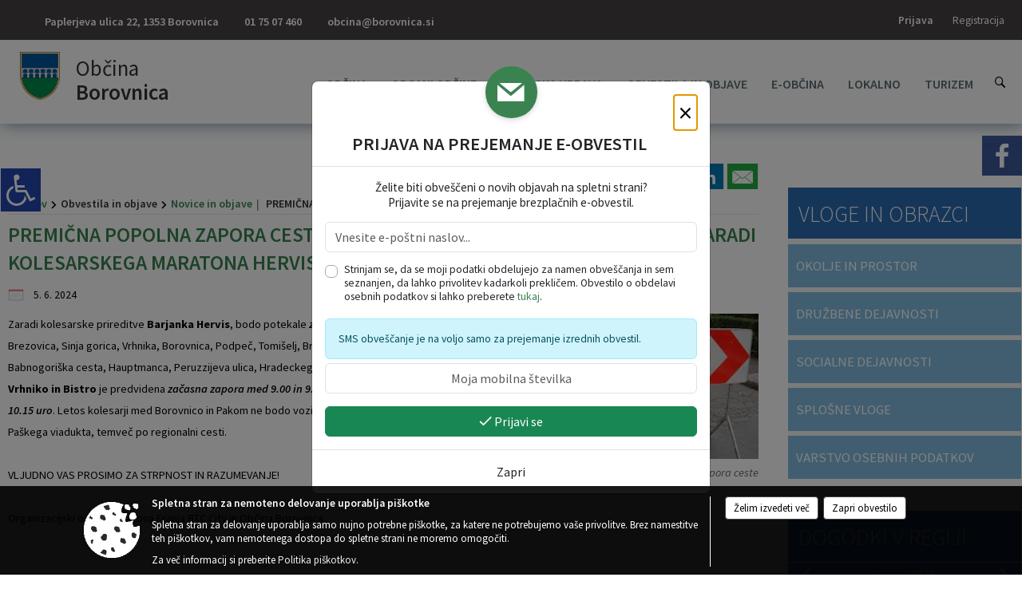

--- FILE ---
content_type: text/html; charset=utf-8
request_url: https://borovnica.si/objava/940551
body_size: 102435
content:



<!DOCTYPE html>
<html lang="sl">
<head prefix="og: https://ogp.me/ns#">
    <meta charset="utf-8" />
    <meta property="og:type" content="website" />
    <title>PREMIČNA POPOLNA ZAPORA CESTE VRHNIKA - PODPEČ V SOBOTO, 8. 6. 2024, ZARADI KOLESARSKEGA MARATONA HERVIS BARJANKA - borovnica.si</title>
    <meta property="og:title" content="PREMIČNA POPOLNA ZAPORA CESTE VRHNIKA - PODPEČ V SOBOTO, 8. 6. 2024, ZARADI KOLESARSKEGA MARATONA HERVIS BARJANKA - borovnica.si" />
    <meta property="fb:app_id" content="1414532895426376" />
    <meta name="copyright" content="Copyright Sigmateh, 2025. Vse pravice pridržane.">
    <meta name="author" content="E-občina">
    <meta name="description" content="
Zaradi kolesarske prireditve Barjanka Hervis, bodo potekale začasne zapore cest med 8:00 in 12:30: Ljubljana, Brezovica, Sinja gorica, Vrhnika, Borovnica, Podpeč, Tomi&amp;scaron;elj, Brest, Ig, Ižanska cesta, Malnarjeva cesta, &amp;Scaron;kofljica, Babnogori&amp;scaron;ka cesta, Hauptmanca, Peruzzijeva ulica, Hradeckega cesta, Kajuhova ulica, &amp;Scaron;martinska cesta. Med Vrhniko in Bistro je predvidena začasna zapora med 9.00 in 9.15 uro, med Bistro in Podpečjo pa med 9.30 in 10.15 uro. Letos kolesarji..." />
    <meta property="og:description" content="
Zaradi kolesarske prireditve Barjanka Hervis, bodo potekale začasne zapore cest med 8:00 in 12:30: Ljubljana, Brezovica, Sinja gorica, Vrhnika, Borovnica, Podpeč, Tomi&amp;scaron;elj, Brest, Ig, Ižanska cesta, Malnarjeva cesta, &amp;Scaron;kofljica, Babnogori&amp;scaron;ka cesta, Hauptmanca, Peruzzijeva ulica, Hradeckega cesta, Kajuhova ulica, &amp;Scaron;martinska cesta. Med Vrhniko in Bistro je predvidena začasna zapora med 9.00 in 9.15 uro, med Bistro in Podpečjo pa med 9.30 in 10.15 uro. Letos kolesarji..." />
    <meta name="keywords" content="novice, aktualno dogajanje, novice v regiji, obcinske novice, občinske novice, oglasna deska, dogajanje v obcini, dogajanje v občini, obcinska stran, občinska stran, novosti v obcini, novosti v občini, Borovnica, Občina Borovnica" />
    <meta name="viewport" content="width=device-width, initial-scale=1.0" />
    
    
                    <meta property="og:url" content="https://www.borovnica.si/objava/940551" />
                    <meta property="og:image" content="http://www.borovnica.si/favicons/borovnica/mstile-150x150.png" />
                

            <link rel="shortcut icon" href="/favicons/borovnica/favicon.ico?v=7kxM7lPYPq">
        <link rel="canonical" href="https://www.borovnica.si/objava/940551" />
        <link rel="sitemap" type="application/xml" title="Sitemap" href="/sitemapxml">

    <script src="/bundles/jquerybasic?v=390"></script>

    <script src="/bundles/bootstrap?v=390"></script>


    <!--[if lte IE 9]>
        <link href="/Scripts/animateit/iefix?v=WVNPMo8DK8TNI_w7e8_RCm17J9vKRIQ26uWUHEE5Dy01" rel="stylesheet"/>

    <![endif]-->
    <link href="/Content/osnovno?v=390" rel="stylesheet"/>

    <link href="/Content/bootstrap/bootstrap.min.css?v=390" rel="stylesheet"/>


    <script type="text/javascript">
        window.addEventListener("DOMContentLoaded", function () {
            if (window.navigator.userAgent.indexOf("Trident/") > 0) {
                alert("Ker za brskanje uporabljate starejšo različico spletnega brskalnika, vse funkcionalnosti spletnega mesta morda ne bodo na voljo. Predlagamo, da namestite Microsoft EDGE, Mozilla Firefox, Google Chrome ali katerega od drugih sodobnih spletnih brskalnikov.");
            }
        });
    </script>

    <script class="structured-data-org" type="application/ld+json">
        {
        "@context":"https://schema.org",
        "@type":"Organization",
        "name":"Občina Borovnica",
        "legalName":"Občina Borovnica",
        "url":"https://www.borovnica.si",
        "logo":"https://e-obcina.si/Images/Grbi/borovnica.png",
        "contactPoint":
        {"@type":"ContactPoint","contactType":"Spletna stran Občine Borovnica","telephone":"[01 75 07 460]","email":"obcina@borovnica.si"}
        }
    </script>



        <link href="/Content/TinyMce/tinymce.min.css" rel="stylesheet" type="text/css" />

            <link href="/Content/Glave/modern10.min.css" rel="stylesheet" type="text/css" />
        <link href="/Content/Personalized/24.min.css" rel="stylesheet" type="text/css" />


    <link rel="stylesheet" href="/Fonts/eoicons/eoicons.css" />

    
    <link href="/Content/Responsive/novica?v=StFp0hTnC6woZi59JX9mogjjEoQcv0xHXfZK_LtP9O01" rel="stylesheet"/>


</head>
<body class="subpage    sl-SI">


    <div id="menu_mobile">
        <div id="header">
            <a href="#menu-left" class="eoicons eoicon-list" style="left: 0;" title="Meni - levo" aria-label="Meni - levo"></a>

            
            <a href="#menu-right" class="eoicons eoicon-user2" style="right: 0;" title="Meni - desno" aria-label="Meni - desno"></a>

        </div>

        <nav id="menu-left" role="navigation" aria-label="Glavna navigacija">
            <ul>
                        <li>
                                    <span>OBČINA</span>
                                                            <ul>
                                        <li>
                                                <a href="/objave/347" target="_self">Vizitka občine</a>

                                        </li>
                                        <li>
                                                <a href="/objave/419" target="_self">Kontaktni obrazec</a>

                                        </li>
                                        <li>
                                                <a href="/objave/175" target="_self">Predstavitev občine</a>

                                        </li>
                                        <li>
                                                <a href="/objave/187" target="_self">Grb in zastava</a>

                                        </li>
                                        <li>
                                                <a href="/objave/191" target="_self">Občinski praznik</a>

                                        </li>
                                        <li>
                                                <a href="/objave/188" target="_self">Občinski nagrajenci</a>

                                        </li>
                                        <li>
                                                <a href="/gallery" target="_self">Fotogalerija</a>

                                        </li>
                                        <li>
                                                <a href="/objave/48" target="_self">Vaški odbori</a>

                                        </li>
                                        <li>
                                                <a href="/objave/172" target="_self">Naselja v občini</a>

                                        </li>
                                        <li>
                                                <a href="/objave/183" target="_self">Organigram</a>

                                        </li>
                                        <li>
                                                <a href="/gdpr" target="_self">Varstvo osebnih podatkov</a>

                                        </li>
                                        <li>
                                                <a href="/objave/420" target="_self">Temeljni akti občine</a>

                                        </li>
                                        <li>
                                                <a href="/objave/177" target="_self">Strateški dokumenti</a>

                                        </li>
                                        <li>
                                                <a href="/katalogjavnegaznacaja" target="_self">Katalog informacij javnega značaja</a>

                                        </li>
                                        <li>
                                                <a href="/objava/803871" target="_self">Notranja prijava po Zakonu o zaščiti prijaviteljev</a>

                                        </li>
                                </ul>
                        </li>
                        <li>
                                    <span>ORGANI OBČINE</span>
                                                            <ul>
                                        <li>
                                                <a href="/objave/176" target="_self">Župan občine</a>

                                        </li>
                                        <li>
                                                <a href="/objave/294" target="_self">Podžupan občine</a>

                                        </li>
                                        <li>
                                                <span>OBČINSKI SVET</span>

                                                <ul>
                                                            <li><a href="/objave/201" target="_self">Naloge in pristojnosti</a></li>
                                                            <li><a href="/objave/229" target="_self">Člani občinskega sveta</a></li>
                                                            <li><a href="/objave/76" target="_self">Seje občinskega sveta</a></li>
                                                            <li><a href="/objave/115?subcategory=143" target="_self">Delovna telesa</a></li>
                                                </ul>
                                        </li>
                                        <li>
                                                <a href="/objava/683984" target="_self">Nadzorni odbor</a>

                                        </li>
                                        <li>
                                                <a href="/objava/692850" target="_self">Občinska volilna komisija</a>

                                        </li>
                                        <li>
                                                <a href="/objava/684221" target="_self">Civilna zaščita</a>

                                        </li>
                                        <li>
                                                <a href="/objava/684217" target="_self">Svet za preventivo in vzgojo v cestnem prometu</a>

                                        </li>
                                </ul>
                        </li>
                        <li>
                                    <span>OBČINSKA UPRAVA</span>
                                                            <ul>
                                        <li>
                                                <a href="/objave/200" target="_self">Naloge in pristojnosti</a>

                                        </li>
                                        <li>
                                                <a href="/objave/230" target="_self">Imenik zaposlenih</a>

                                        </li>
                                        <li>
                                                <a href="/objave/255" target="_self">Uradne ure - delovni čas</a>

                                        </li>
                                        <li>
                                                <a href="/objave/180" target="_self">Pooblaščeni za odločanje</a>

                                        </li>
                                </ul>
                        </li>
                        <li>
                                    <span>OBVESTILA IN OBJAVE</span>
                                                            <ul>
                                        <li>
                                                <a href="/objave/8" target="_self">Novice in objave</a>

                                        </li>
                                        <li>
                                                <a href="/objava/1011964" target="_self">Varuhov kotiček</a>

                                        </li>
                                        <li>
                                                <a href="/objave/43" target="_self">Koledar dogodkov</a>

                                        </li>
                                        <li>
                                                <a href="/objave/274" target="_self">Zapore cest</a>

                                        </li>
                                        <li>
                                                <a href="/objave/38" target="_self">Lokalni utrip - novice</a>

                                        </li>
                                        <li>
                                                <a href="/objave/58" target="_self">Javni razpisi in objave</a>

                                        </li>
                                        <li>
                                                <a href="/objave/46" target="_self">Projekti in investicije</a>

                                        </li>
                                        <li>
                                                <a href="/objave/107" target="_self">Prostorski akti občine</a>

                                        </li>
                                        <li>
                                                <a href="/acts" target="_self">Predpisi in odloki</a>

                                        </li>
                                        <li>
                                                <a href="/objave/63" target="_self">Občinski časopis</a>

                                        </li>
                                        <li>
                                                <a href="/objave/161" target="_self">Proračun občine</a>

                                        </li>
                                        <li>
                                                <a href="/objave/101" target="_self">Lokalne volitve</a>

                                        </li>
                                </ul>
                        </li>
                        <li>
                                    <span>E-OBČINA</span>
                                                            <ul>
                                        <li>
                                                <a href="/objave/364" target="_self">Vloge in obrazci</a>

                                        </li>
                                        <li>
                                                <a href="/objave/391" target="_self">Pobude občanov</a>

                                        </li>
                                        <li>
                                                <a href="/objave/404" target="_self">Vprašajte občino</a>

                                        </li>
                                        <li>
                                                <a href="/einforming" target="_self">E-obveščanje občanov</a>

                                        </li>
                                </ul>
                        </li>
                        <li>
                                    <span>LOKALNO</span>
                                                            <ul>
                                        <li>
                                                <a href="/objave/53" target="_self">Pomembne številke</a>

                                        </li>
                                        <li>
                                                <a href="/objave/51" target="_self">Javni zavodi</a>

                                        </li>
                                        <li>
                                                <a href="/objave/49" target="_self">Društva in združenja</a>

                                        </li>
                                        <li>
                                                <a href="/objave/162" target="_self">Gosp. javne službe</a>

                                        </li>
                                        <li>
                                                <a href="/objave/96" target="_self">Znani Borovničani</a>

                                        </li>
                                        <li>
                                                <a href="/objava/686643" target="_self">Koristne povezave</a>

                                        </li>
                                        <li>
                                                <a href="/objava/689897" target="_self">Merilnik hitrosti</a>

                                        </li>
                                </ul>
                        </li>
                        <li>
                                    <span>TURIZEM</span>
                                                            <ul>
                                        <li>
                                                <a href="/objave/91" target="_self">Znamenitosti</a>

                                        </li>
                                        <li>
                                                <a href="/objave/112" target="_self">Gostinstvo</a>

                                        </li>
                                        <li>
                                                <a href="/objave/95" target="_self">Prenočišča</a>

                                        </li>
                                        <li>
                                                <a href="/objave/104" target="_self">Izleti in poti</a>

                                        </li>
                                        <li>
                                                <a href="/objave/109" target="_self">Pridelovalci borovnic</a>

                                        </li>
                                </ul>
                        </li>

            </ul>
        </nav>

        <nav id="menu-right" role="navigation" aria-label="Nastavitve">
            <ul>
                    <li>
                        <a id="login-link-mobile" href="/Prijava">Prijava</a>
                        <script type="text/javascript">
                            $(function () {
                                $("#login-link-mobile").prop("href", "/prijava?ReturnUrl=" + window.location.pathname);
                            });
                        </script>
                    </li>
                    <li>
                        <a href="/Registracija">Registracija</a>
                    </li>
            </ul>
        </nav>
    </div>
    <script type="text/javascript">
        $(function () {
            $("#menu-left .mm-btn_close").removeClass("mm-btn_close").addClass("mm-btn_search");
            $("#menu-left .mm-btn_search").attr("href", "javascript:void(0);");

            $(document).on("click", "#menu-left .mm-btn_search", function () {
                $("#menu-left .mm-searchfield").submit();
            });

            $("nav#menu-left .mm-navbars_top .mm-navbar .mm-btn_search").removeAttr("aria-owns"); // brez tega je celotna stran aria-hidden=true
        })



        document.addEventListener(
            "DOMContentLoaded", () => {
            new Mmenu("nav#menu-left", {
                "offCanvas": {
                    "position": "left-front"
                },
                "theme": "dark",
                "navbar": {
                    "title": "Glavni meni"
                },
                "navbars": [
                    {
                        "position": "top",
                        "content": [
                            "searchfield"
                        ]
                    }

,{"position": "bottom","content": ["<a class='eoicons eoicon-facebook' href='https://www.facebook.com/Obcina.Borovnica/'></a>","<a class='eoicons eoicon-phone2' href='tel:01 75 07 460'></a>","<a class='eoicons eoicon-mail' href='mailto:obcina@borovnica.si'></a>"]}                ],
                "searchfield": {
                    placeholder: "Začni iskanje...",
                    title: "Za pričetek iskanja kliknite na puščico >",
                    noResults: "",
                    add: true,
                    search: false,
                    searchIn: "#abc123"
                }
            }, {
                "searchfield": {
                    "form": {
                        action: "/search",
                        method: "get"
                    },
                    "input": {
                        type: "text",
                        name: "search_term",
                        id: "searchform"
                    },
                    "submit": true
                }
            });

            new Mmenu("nav#menu-right", {
                "offCanvas": {
                    "position": "right-front"
                },
                "theme": "dark",
                "navbar": {
                    "title": "Uporabnik"
                }
            });

            if ($("#vsebina .modal").length > 0) {
                $.each($("#vsebina .modal"), function () {
                    $(this).appendTo("body");
                });
            }
        });
    </script>
    <style type="text/css">
        .mm-navbars.mm-navbars--bottom {
            font-size: 1.5rem;
        }
    </style>
<div id="head-container" class="headstyle-modern10 d-print-none">
    <div id="glava">
        <a id="jump-to-main-content" href="#maincontent" aria-label="Skok na vsebino">Skok na vsebino</a>
        <div id="custom_separator"></div>
        <div id="top_row">
            <div id="top_menu_container">
                <ul id="top_menu" class="skrij_pod_815">
                            <li>
                                <div class="menuItems address">
                                    <span>Paplerjeva ulica 22, 1353 Borovnica</span>
                                </div>
                            </li>
                        <li>
                            <div class="menuItems phone">
                                <a href="tel:01 75 07 460" title="Telefon">01 75 07 460</a>
                            </div>
                        </li>
                        <li>
                            <div class="menuItems email">
                                <a href="mailto:obcina@borovnica.si" title="E-mail">obcina@borovnica.si</a>
                            </div>
                        </li>
                    
                    

                                                                                                                                                                                </ul>


                <ul id="login_menu">
                                                                    <li>
                                <a class="login_link" aria-label="Prijava" id="login-link" href="/prijava" title="Prijava">Prijava</a>
                                <script type="text/javascript">
                                    $(function () {
                                        $("#login-link").prop("href", "/prijava?ReturnUrl=" + window.location.pathname);
                                    });
                                </script>
                            </li>
                            <li>
                                <a class="register_link" aria-label="Registracija" href="/registracija" title="Registracija">Registracija</a>
                            </li>
                                    </ul>
            </div>
        </div>

        <div id="top_container">
            <div id="logo_container">
                <a href="/">
                        <img alt="Grb Občine Borovnica" id="logo" src="/Images/Grbi/borovnica.png" srcset="/Images/Grbi/borovnica.png 1x, /Images/Grbi/borovnica@2x.png 2x">
                                            <div id="municipality_name">
                            <span class="municipality_word">
Občina                            </span>
                            Borovnica
                        </div>
                                    </a>
            </div>
            <div id="alt_menu_container">
                
<div id="menu_desktop">
    <div>
        <div class="MeniClass" role="navigation" aria-label="Glavna navigacija">
            <ul id="main_menu" role="menubar">
                        <li role="none">
                                <a role="menuitem" href="#" target="_self" class="menu_title" aria-haspopup="true">
                                    <span style="border-color:">OBČINA</span>
                                </a>
                                                            <ul role="menu" class="menu_column" style="border-left-color:;">
                                        <li role="none" class="col-md-auto px-0">
                                                <a role="menuitem" aria-haspopup="false" href="/objave/347" target="_self">Vizitka občine</a>

                                        </li>
                                        <li role="none" class="col-md-auto px-0">
                                                <a role="menuitem" aria-haspopup="false" href="/objave/419" target="_self">Kontaktni obrazec</a>

                                        </li>
                                        <li role="none" class="col-md-auto px-0">
                                                <a role="menuitem" aria-haspopup="false" href="/objave/175" target="_self">Predstavitev občine</a>

                                        </li>
                                        <li role="none" class="col-md-auto px-0">
                                                <a role="menuitem" aria-haspopup="false" href="/objave/187" target="_self">Grb in zastava</a>

                                        </li>
                                        <li role="none" class="col-md-auto px-0">
                                                <a role="menuitem" aria-haspopup="false" href="/objave/191" target="_self">Občinski praznik</a>

                                        </li>
                                        <li role="none" class="col-md-auto px-0">
                                                <a role="menuitem" aria-haspopup="false" href="/objave/188" target="_self">Občinski nagrajenci</a>

                                        </li>
                                        <li role="none" class="col-md-auto px-0">
                                                <a role="menuitem" aria-haspopup="false" href="/gallery" target="_self">Fotogalerija</a>

                                        </li>
                                        <li role="none" class="col-md-auto px-0">
                                                <a role="menuitem" aria-haspopup="false" href="/objave/48" target="_self">Vaški odbori</a>

                                        </li>
                                        <li role="none" class="col-md-auto px-0">
                                                <a role="menuitem" aria-haspopup="false" href="/objave/172" target="_self">Naselja v občini</a>

                                        </li>
                                        <li role="none" class="col-md-auto px-0">
                                                <a role="menuitem" aria-haspopup="false" href="/objave/183" target="_self">Organigram</a>

                                        </li>
                                        <li role="none" class="col-md-auto px-0">
                                                <a role="menuitem" aria-haspopup="false" href="/gdpr" target="_self">Varstvo osebnih podatkov</a>

                                        </li>
                                        <li role="none" class="col-md-auto px-0">
                                                <a role="menuitem" aria-haspopup="false" href="/objave/420" target="_self">Temeljni akti občine</a>

                                        </li>
                                        <li role="none" class="col-md-auto px-0">
                                                <a role="menuitem" aria-haspopup="false" href="/objave/177" target="_self">Strateški dokumenti</a>

                                        </li>
                                        <li role="none" class="col-md-auto px-0">
                                                <a role="menuitem" aria-haspopup="false" href="/katalogjavnegaznacaja" target="_self">Katalog informacij javnega značaja</a>

                                        </li>
                                        <li role="none" class="col-md-auto px-0">
                                                <a role="menuitem" aria-haspopup="false" href="/objava/803871" target="_self">Notranja prijava po Zakonu o zaščiti prijaviteljev</a>

                                        </li>
                                </ul>
                        </li>
                        <li role="none">
                                <a role="menuitem" href="#" target="_self" class="menu_title" aria-haspopup="true">
                                    <span style="border-color:">ORGANI OBČINE</span>
                                </a>
                                                            <ul role="menu" class="menu_column" style="border-left-color:;">
                                        <li role="none" class="col-md-auto px-0">
                                                <a role="menuitem" aria-haspopup="false" href="/objave/176" target="_self">Župan občine</a>

                                        </li>
                                        <li role="none" class="col-md-auto px-0">
                                                <a role="menuitem" aria-haspopup="false" href="/objave/294" target="_self">Podžupan občine</a>

                                        </li>
                                        <li role="none" class="col-md-auto px-0">
                                                <a role="menuitem" aria-haspopup="true" href="#">OBČINSKI SVET</a>

                                                <ul role="menu" class="submenu">
                                                            <li role="none" class="col-md-auto px-0"><a role="menuitem" href="/objave/201" target="_self">Naloge in pristojnosti</a></li>
                                                            <li role="none" class="col-md-auto px-0"><a role="menuitem" href="/objave/229" target="_self">Člani občinskega sveta</a></li>
                                                            <li role="none" class="col-md-auto px-0"><a role="menuitem" href="/objave/76" target="_self">Seje občinskega sveta</a></li>
                                                            <li role="none" class="col-md-auto px-0"><a role="menuitem" href="/objave/115?subcategory=143" target="_self">Delovna telesa</a></li>
                                                </ul>
                                        </li>
                                        <li role="none" class="col-md-auto px-0">
                                                <a role="menuitem" aria-haspopup="false" href="/objava/683984" target="_self">Nadzorni odbor</a>

                                        </li>
                                        <li role="none" class="col-md-auto px-0">
                                                <a role="menuitem" aria-haspopup="false" href="/objava/692850" target="_self">Občinska volilna komisija</a>

                                        </li>
                                        <li role="none" class="col-md-auto px-0">
                                                <a role="menuitem" aria-haspopup="false" href="/objava/684221" target="_self">Civilna zaščita</a>

                                        </li>
                                        <li role="none" class="col-md-auto px-0">
                                                <a role="menuitem" aria-haspopup="false" href="/objava/684217" target="_self">Svet za preventivo in vzgojo v cestnem prometu</a>

                                        </li>
                                </ul>
                        </li>
                        <li role="none">
                                <a role="menuitem" href="#" target="_self" class="menu_title" aria-haspopup="true">
                                    <span style="border-color:">OBČINSKA UPRAVA</span>
                                </a>
                                                            <ul role="menu" class="menu_column" style="border-left-color:;">
                                        <li role="none" class="col-md-auto px-0">
                                                <a role="menuitem" aria-haspopup="false" href="/objave/200" target="_self">Naloge in pristojnosti</a>

                                        </li>
                                        <li role="none" class="col-md-auto px-0">
                                                <a role="menuitem" aria-haspopup="false" href="/objave/230" target="_self">Imenik zaposlenih</a>

                                        </li>
                                        <li role="none" class="col-md-auto px-0">
                                                <a role="menuitem" aria-haspopup="false" href="/objave/255" target="_self">Uradne ure - delovni čas</a>

                                        </li>
                                        <li role="none" class="col-md-auto px-0">
                                                <a role="menuitem" aria-haspopup="false" href="/objave/180" target="_self">Pooblaščeni za odločanje</a>

                                        </li>
                                </ul>
                        </li>
                        <li role="none">
                                <a role="menuitem" href="#" target="_self" class="menu_title" aria-haspopup="true">
                                    <span style="border-color:">OBVESTILA IN OBJAVE</span>
                                </a>
                                                            <ul role="menu" class="menu_column" style="border-left-color:;">
                                        <li role="none" class="col-md-auto px-0">
                                                <a role="menuitem" aria-haspopup="false" href="/objave/8" target="_self">Novice in objave</a>

                                        </li>
                                        <li role="none" class="col-md-auto px-0">
                                                <a role="menuitem" aria-haspopup="false" href="/objava/1011964" target="_self">Varuhov kotiček</a>

                                        </li>
                                        <li role="none" class="col-md-auto px-0">
                                                <a role="menuitem" aria-haspopup="false" href="/objave/43" target="_self">Koledar dogodkov</a>

                                        </li>
                                        <li role="none" class="col-md-auto px-0">
                                                <a role="menuitem" aria-haspopup="false" href="/objave/274" target="_self">Zapore cest</a>

                                        </li>
                                        <li role="none" class="col-md-auto px-0">
                                                <a role="menuitem" aria-haspopup="false" href="/objave/38" target="_self">Lokalni utrip - novice</a>

                                        </li>
                                        <li role="none" class="col-md-auto px-0">
                                                <a role="menuitem" aria-haspopup="false" href="/objave/58" target="_self">Javni razpisi in objave</a>

                                        </li>
                                        <li role="none" class="col-md-auto px-0">
                                                <a role="menuitem" aria-haspopup="false" href="/objave/46" target="_self">Projekti in investicije</a>

                                        </li>
                                        <li role="none" class="col-md-auto px-0">
                                                <a role="menuitem" aria-haspopup="false" href="/objave/107" target="_self">Prostorski akti občine</a>

                                        </li>
                                        <li role="none" class="col-md-auto px-0">
                                                <a role="menuitem" aria-haspopup="false" href="/acts" target="_self">Predpisi in odloki</a>

                                        </li>
                                        <li role="none" class="col-md-auto px-0">
                                                <a role="menuitem" aria-haspopup="false" href="/objave/63" target="_self">Občinski časopis</a>

                                        </li>
                                        <li role="none" class="col-md-auto px-0">
                                                <a role="menuitem" aria-haspopup="false" href="/objave/161" target="_self">Proračun občine</a>

                                        </li>
                                        <li role="none" class="col-md-auto px-0">
                                                <a role="menuitem" aria-haspopup="false" href="/objave/101" target="_self">Lokalne volitve</a>

                                        </li>
                                </ul>
                        </li>
                        <li role="none">
                                <a role="menuitem" href="#" target="_self" class="menu_title" aria-haspopup="true">
                                    <span style="border-color:">E-OBČINA</span>
                                </a>
                                                            <ul role="menu" class="menu_column" style="border-left-color:;">
                                        <li role="none" class="col-md-auto px-0">
                                                <a role="menuitem" aria-haspopup="false" href="/objave/364" target="_self">Vloge in obrazci</a>

                                        </li>
                                        <li role="none" class="col-md-auto px-0">
                                                <a role="menuitem" aria-haspopup="false" href="/objave/391" target="_self">Pobude občanov</a>

                                        </li>
                                        <li role="none" class="col-md-auto px-0">
                                                <a role="menuitem" aria-haspopup="false" href="/objave/404" target="_self">Vprašajte občino</a>

                                        </li>
                                        <li role="none" class="col-md-auto px-0">
                                                <a role="menuitem" aria-haspopup="false" href="/einforming" target="_self">E-obveščanje občanov</a>

                                        </li>
                                </ul>
                        </li>
                        <li role="none">
                                <a role="menuitem" href="#" target="_self" class="menu_title" aria-haspopup="true">
                                    <span style="border-color:">LOKALNO</span>
                                </a>
                                                            <ul role="menu" class="menu_column" style="border-left-color:;">
                                        <li role="none" class="col-md-auto px-0">
                                                <a role="menuitem" aria-haspopup="false" href="/objave/53" target="_self">Pomembne številke</a>

                                        </li>
                                        <li role="none" class="col-md-auto px-0">
                                                <a role="menuitem" aria-haspopup="false" href="/objave/51" target="_self">Javni zavodi</a>

                                        </li>
                                        <li role="none" class="col-md-auto px-0">
                                                <a role="menuitem" aria-haspopup="false" href="/objave/49" target="_self">Društva in združenja</a>

                                        </li>
                                        <li role="none" class="col-md-auto px-0">
                                                <a role="menuitem" aria-haspopup="false" href="/objave/162" target="_self">Gosp. javne službe</a>

                                        </li>
                                        <li role="none" class="col-md-auto px-0">
                                                <a role="menuitem" aria-haspopup="false" href="/objave/96" target="_self">Znani Borovničani</a>

                                        </li>
                                        <li role="none" class="col-md-auto px-0">
                                                <a role="menuitem" aria-haspopup="false" href="/objava/686643" target="_self">Koristne povezave</a>

                                        </li>
                                        <li role="none" class="col-md-auto px-0">
                                                <a role="menuitem" aria-haspopup="false" href="/objava/689897" target="_self">Merilnik hitrosti</a>

                                        </li>
                                </ul>
                        </li>
                        <li role="none">
                                <a role="menuitem" href="#" target="_self" class="menu_title" aria-haspopup="true">
                                    <span style="border-color:">TURIZEM</span>
                                </a>
                                                            <ul role="menu" class="menu_column" style="border-left-color:;">
                                        <li role="none" class="col-md-auto px-0">
                                                <a role="menuitem" aria-haspopup="false" href="/objave/91" target="_self">Znamenitosti</a>

                                        </li>
                                        <li role="none" class="col-md-auto px-0">
                                                <a role="menuitem" aria-haspopup="false" href="/objave/112" target="_self">Gostinstvo</a>

                                        </li>
                                        <li role="none" class="col-md-auto px-0">
                                                <a role="menuitem" aria-haspopup="false" href="/objave/95" target="_self">Prenočišča</a>

                                        </li>
                                        <li role="none" class="col-md-auto px-0">
                                                <a role="menuitem" aria-haspopup="false" href="/objave/104" target="_self">Izleti in poti</a>

                                        </li>
                                        <li role="none" class="col-md-auto px-0">
                                                <a role="menuitem" aria-haspopup="false" href="/objave/109" target="_self">Pridelovalci borovnic</a>

                                        </li>
                                </ul>
                        </li>
            </ul>
        </div>
    </div>
</div>


            </div>
                <div id="search_bar" class="skrij_pod_815">
                    <a href="#" id="search_toggle_button" class="eoicons eoicon-search" title="Odpri iskanje po spletni strani"></a>
                    <form id="search_form" method="GET" action="/search">
                        <input id="search_term" name="search_term" placeholder="Iskane ključne besede" title="Iskane ključne besede" />
                        <input type="button" id="search_btn" name="search_btn" value="Išči" />
                    </form>
                </div>
                    </div>
    </div>
</div>


<script type="text/javascript">
    function toggleSearchInput() {
        if ($('#search_bar #search_form').hasClass("active")) {
            $('#search_bar #search_form').removeClass("active");
        } else {
            $('#search_bar #search_form').addClass("active");
            $('#search_bar #search_form #search_term').focus();
        }
    }

    $(document).on("click", "#search_bar #search_btn", function () {
        if ($('#search_bar #search_form').hasClass("active")) {
            $('#search_bar #search_form').addClass("active");
            $("#search_bar #search_form").submit();
        } else {
            toggleSearchInput();
        }
    });

    $(document).on("click", "#search_bar #search_toggle_button", function () {
        toggleSearchInput();
    });

    $(function () {
        if ($('#alt_menu_container #main_menu ul').length > 0) {
            new Menubar($('#alt_menu_container #main_menu').get(0)).init();
        }

        $("#top_menu_container > #top_menu > li[data-lang=" + currentLanguage() + "]").hide();

        if ($(window).width() < 815) {
            $("#menu_mobile").show();
        }
    });

    $(window).resize(function () {
        if ($(window).width() < 815) {
            $("#menu_mobile").show();
        } else {
            $("#menu_mobile").hide();
        }
    });
</script>

        <link href="/Content/Stili/osnovni3.min.css" rel="stylesheet" type="text/css" />

        <div id="top_section_title_container">
              
        </div>
    

    <div id="sidebar">
            <div id="social_sidebar">
                    <a href="https://www.facebook.com/Obcina.Borovnica/" target="_blank" class="eoicons eoicon-facebook" title="Facebook"></a>
                                                                                            </div>



    </div>
    <div id="vsebina" data-id="940551">
            <div id="middle-column" class=" margin-right-menu" role="main">
                <a name="maincontent"></a>
                




    <div class="spodnja_crta osrednji_vsebina" style="overflow: visible;">
        

<div class="social_row d-print-none">
    <div class="social-group">
        <div class="title">Deli s prijatelji</div>
        <div class="plugins">
            <button type="button" class="social-facebook image-effect-1" role="link" title="Deli na omrežju Facebook" onclick="window.open('http://www.facebook.com/sharer.php?u=https://www.borovnica.si/objava/940551', 'mywin' ,'left=50,top=50,width=600,height=350,toolbar=0'); return false;"></button>
            <button type="button" class="social-x image-effect-1" role="link" title="Deli na omrežju Twitter" onclick="window.open('https://twitter.com/intent/tweet?text=PREMIČNA POPOLNA ZAPORA CESTE VRHNIKA - PODPEČ V SOBOTO, 8. 6. 2024, ZARADI KOLESARSKEGA MARATONA HERVIS BARJANKA - borovnica.si&amp;url=https://www.borovnica.si/objava/940551;via=E-obcina.si', 'mywin' ,'left=50,top=50,width=600,height=350,toolbar=0'); return false;"></button>
            <button type="button" class="social-pinterest image-effect-1" role="link" title="Deli na omrežju Pinterest" onclick="window.open('http://pinterest.com/pin/create/button/?url=https://www.borovnica.si/objava/940551&amp;media=https://www.e-obcina.si/favicons/borovnica/mstile-150x150.png', 'mywin' ,'left=50,top=50,width=600,height=350,toolbar=0'); return false;"></button>
            <button type="button" class="social-linkedin image-effect-1" role="link" title="Deli na omrežju LinkedIn" onclick="window.open('http://www.linkedin.com/shareArticle?mini=true&url=https://www.borovnica.si/objava/940551&amp;media=https://www.e-obcina.si/favicons/borovnica/mstile-150x150.png', 'mywin' ,'left=50,top=50,width=600,height=350,toolbar=0'); return false;"></button>
            <button type="button" class="social-mail image-effect-1" role="link" title="Pošlji po e-pošti" onclick="window.open('mailto:?subject=PREMIČNA POPOLNA ZAPORA CESTE VRHNIKA - PODPEČ V SOBOTO, 8. 6. 2024, ZARADI KOLESARSKEGA MARATONA HERVIS BARJANKA - borovnica.si&body=https://www.borovnica.si/objava/940551&amp;');"></button>
        </div>
    </div>
</div><input id="current_content_id" name="current_content_id" type="hidden" value="14767" /><div id="current-location" class="d-print-none colored_links">
    <div>
        <a style="overflow: hidden; display: inline-block;" href="/">Domov</a>
 <span style="overflow: hidden;">Obvestila in objave</span> <a style="overflow: hidden; display: inline-block;" href="/objave/8">Novice in objave</a>         <span id="current-location-title" class="odreziTekstDodajTriPike">PREMIČNA POPOLNA ZAPORA CESTE VRHNIKA - PODPEČ V SOBOTO, 8. 6. 2024, ZARADI KOLESARSKEGA MARATONA HERVIS BARJANKA</span>    </div>
</div>
    <h1 id="main_title">

PREMIČNA POPOLNA ZAPORA CESTE VRHNIKA - PODPEČ V SOBOTO, 8. 6. 2024, ZARADI KOLESARSKEGA MARATONA HERVIS BARJANKA    </h1>




            <div id="short_info">
                    <span style="padding-right: 15px;"><span class="emunicipality-calendar-icon emunicipality-calendar-icon-md" data-bs-toggle="tooltip" title="Datum objave"></span>5. 6. 2024</span>
                                            </div>



        <ul class="main-post-tabs nav nav-tabs mt-3" style="clear: left; display: none;">
                        <li class="nav-item">
                <a class="nav-link active" data-id="category_default" data-bs-toggle="tab" href="#category_default">
Osnovni podatki                </a>
            </li>
                    </ul>

        <input id="current_page" name="current_page" type="hidden" value="1" />
        <input id="current_tab" name="current_tab" type="hidden" value="" />

        <div class="tab-content" style="clear: left;">
            <div id="category_default" class="tab-pane active">
                



<div class="details_category_8" style="margin-top: 15px; clear: both;">
                    <div id="cover_image" style="float: right;">
                    <figcaption itemprop="caption description">
                        <a title="zapora ceste" href="/Datoteke/Slike/Novice/940551/l_940551_1.jpg" rel="picture[gallery]" class="image-container">
                            <img alt="" aria-hidden="true" src="/Datoteke/Slike/Novice/940551/l_940551_1.jpg" style="max-width: 261px; padding: 0 0 15px 15px;" />
                                <div class="caption_details" style="font-style: italic; color: #666; padding-left: 10px; position: relative; top: -7px; text-align: right; font-size: .9rem; max-width: 261px;"><span class="eoicons eoicon-camera" style="margin-right: 5px;"></span>zapora ceste</div>
                        </a>
                    </figcaption>
                </div>





<script type="text/javascript">
    $(function () {
        $('.podrobnosti').filter(function () {
            return $.trim($(this).text()).length == 0;
        }).remove();
    });
</script>
            <div style="">
                
                    <div class="opis obogatena_vsebina colored_links">
                        
                        <div>
<div><span style="font-size: unset;">Zaradi kolesarske prireditve <strong>Barjanka Hervis</strong>, bodo potekale <em><strong>začasne zapore cest med 8:00 in 12:30:</strong></em> Ljubljana, Brezovica, Sinja gorica, Vrhnika, Borovnica, Podpeč, Tomi&scaron;elj, Brest, Ig, Ižanska cesta, Malnarjeva cesta, &Scaron;kofljica, Babnogori&scaron;ka cesta, Hauptmanca, Peruzzijeva ulica, Hradeckega cesta, Kajuhova ulica, &Scaron;martinska cesta. </span><strong style="font-size: unset;">Med Vrhniko in Bistro</strong><span style="font-size: unset;"> je predvidena </span><a style="font-size: unset;"></a><em style="font-size: unset;"><strong>začasna zapora med 9.00 in 9.15 uro</strong></em><span style="font-size: unset;">, med </span><strong style="font-size: unset;">Bistro in Podpečjo </strong><span style="font-size: unset;">pa </span><em style="font-size: unset;"><strong>med 9.30 in 10.15 uro</strong></em><span style="font-size: unset;">. </span><span style="font-size: unset;">Letos kolesarji med Borovnico in Pakom ne bodo vozili po trasi opu&scaron;čene železni&scaron;ke proge preko Pa&scaron;kega viadukta, temveč po regionalni cesti.</span></div>
</div>
<div>
<div>&nbsp;</div>
<div>VLJUDNO VAS PROSIMO ZA STRPNOST IN RAZUMEVANJE!</div>
<div>&nbsp;</div>
</div>
<div>
<div>Organizacijski odbor Maratona Franja BTC City in Občina Borovnica</div>
</div>
                    </div>

            </div>
            <div style="">
                

<div class="priloge">
</div>
            </div>
            <div style="">
                



<div class="gallery gallery_big">

</div>
            </div>
            <div style="">
                

<div class="priloge">
</div>
            </div>



    

    



    



    
    

    

</div>


<link href="/Content/prettyphoto?v=Ni9Ui5ITfpqR7CsZ3wLjkofZnACGbCMJpy2-Ah50X4A1" rel="stylesheet"/>

<script src="/bundles/prettyphoto?v=nOAa94hOdnOlTveHTEXlwqH1mFhaoTAWhY6beQyUerU1"></script>


<script type="text/javascript">
    $(function() {
        $("a[rel^='picture']").magnificPopup({type:'image', gallery: { enabled: true } });
    });
</script>
            </div>
                    </div>
    </div>


<script type="text/javascript">
    $(function () {
        $(".main-post-tabs").each(function () {
            if ($(this).find('> li').length > 1) {
                $(this).css("display", "flex");
            }
        });

        initBootstrapTooltips();

        var hash = window.location.hash.substr(1);
        if (hash != "") {
            $('.nav-tabs a[href="#' + hash + '"]').tab('show');
        }

        $("body").addClass("single_post");
    });

    $('.main-post-tabs a').click(function (e) {
        if ($(this).data("id").substring(0, 8) == "category") {
            $("#current_tab").val($(this).data("id").substring(8));
            window.location.hash = $(this).data("id"); // spremenimo hash v url-ju zaradi povratka na isto stran (npr. iz seje komisije nazaj na komisijo)
            $('html, body').animate({ scrollTop: '0px' }, 300);
        }
    });

    function UpdateList() {
        $('.main-post-tabs a[href="#category' + ($("#current_tab").val() != '' ? $("#current_tab").val() : 0) + '"]').tab('show');
        $("#category" + ($("#current_tab").val() != '' ? $("#current_tab").val() : 0)).html('<div class="loading_svg_1"></div>');
        $.ajax({
            url: "/GetPosts",
            type: "POST",
            cache: false,
            data: {
                page: $("#current_page").val(),
                related_post_id: 940551,
                eo_id: 24,
                municipality_id: 24,
                category_id: $("#current_tab").val()
            },
            success: function (response) {
                $("#category" + ($("#current_tab").val() != '' ? $("#current_tab").val() : 0)).html(response);
            }
        });
    }

    
</script>
            </div>
            <div id="side-menu">

                    <div id="right-column" role="navigation" aria-label="Desno stransko področje" style="">





<div class="menuBoxListGrouped menuBox custom_class_vloge">
        <h2 class="box-header color1">
            <a href="/objave/364">Vloge in obrazci</a>
        </h2>
    <div class="box-content">

            <button class="title" onclick="$('.menuBoxListGrouped .box-content #category769270').toggle(300);">OKOLJE IN PROSTOR</button>
            <ul id="category769270" class="details" style="display: none;">
                    <li>
                        <a href="/objava/682090">
                            <div class="odreziTekstDodajTriPike">
                                Vloga za izdajo lokacijske informacije
                            </div>
                        </a>
                    </li>
                    <li>
                        <a href="/objava/682091">
                            <div class="odreziTekstDodajTriPike">
                                Vloga za izdajo dovoljenja za zaporo občinske ceste zaradi izvajanja del
                            </div>
                        </a>
                    </li>
                    <li>
                        <a href="/objava/682092">
                            <div class="odreziTekstDodajTriPike">
                                Vloga za izdajo dovoljenja za zaporo občinske ceste - zaradi prireditve
                            </div>
                        </a>
                    </li>
                    <li>
                        <a href="/objava/682097">
                            <div class="odreziTekstDodajTriPike">
                                Vloga za izdajo soglasja k izvedbi cestnega priključka na občinsko cesto
                            </div>
                        </a>
                    </li>
                    <li>
                        <a href="/objava/682096">
                            <div class="odreziTekstDodajTriPike">
                                Vloga za izdajo soglasja za poseg v varovalnem pasu občinske ceste in javnih poti ali dovoljenje za izvedbo del na občinski cesti
                            </div>
                        </a>
                    </li>
                    <li>
                        <a href="/objava/682094">
                            <div class="odreziTekstDodajTriPike">
                                Vloga za dolčitev projektnih pogojev in izdajo soglasja k projektu
                            </div>
                        </a>
                    </li>
                    <li>
                        <a href="/objava/682106">
                            <div class="odreziTekstDodajTriPike">
                                Zahteva za izdajo mnenja glede skladnosti s prostorskimi izvedbenimi akti in drugimi predpisi občine glede varovalnih pasov in občinskih javnih cest in priključka na javno cesto
                            </div>
                        </a>
                    </li>
                    <li>
                        <a href="/objava/682095">
                            <div class="odreziTekstDodajTriPike">
                                Vloga za izdajo mnenja k projektnim rešitvam
                            </div>
                        </a>
                    </li>
                    <li>
                        <a href="/objava/682102">
                            <div class="odreziTekstDodajTriPike">
                                Vloga za izdajo potrdila za parcelacijo na stavbnem zemljišču
                            </div>
                        </a>
                    </li>
                    <li>
                        <a href="/objava/682098">
                            <div class="odreziTekstDodajTriPike">
                                Vloga za izdajo potrdila o (ne)uveljavljanju predkupne pravice
                            </div>
                        </a>
                    </li>
                    <li>
                        <a href="/objava/682093">
                            <div class="odreziTekstDodajTriPike">
                                Vloga za izdajo odločbe o odmeri komunalnega prispevka
                            </div>
                        </a>
                    </li>
                    <li>
                        <a href="/objava/682101">
                            <div class="odreziTekstDodajTriPike">
                                Vloga za izdajo soglasja za uporabo javne površine
                            </div>
                        </a>
                    </li>
                    <li>
                        <a href="/objava/682099">
                            <div class="odreziTekstDodajTriPike">
                                Pobuda za spremembe in dopolnitve občinskega prostorskega načrta
                            </div>
                        </a>
                    </li>
                    <li>
                        <a href="/objava/682100">
                            <div class="odreziTekstDodajTriPike">
                                Vloga za oprostitev plačila nadomestila za uporabo stavbnega zemljišča za prvih 5 let
                            </div>
                        </a>
                    </li>
                    <li>
                        <a href="/objava/682103">
                            <div class="odreziTekstDodajTriPike">
                                Napoved za odmero nadomestila za uporabo stavbnega zemljišča - nova odmera, sprememba zavezanca
                            </div>
                        </a>
                    </li>
                    <li>
                        <a href="/objava/682104">
                            <div class="odreziTekstDodajTriPike">
                                Vloga za izdajo dovoljenja za izredni prevoz po občinski cesti
                            </div>
                        </a>
                    </li>
                    <li>
                        <a href="/objava/692227">
                            <div class="odreziTekstDodajTriPike">
                                Vloga za izdajo dovoljenja za prekop posmrtnih ostankov
                            </div>
                        </a>
                    </li>
            </ul>
            <button class="title" onclick="$('.menuBoxListGrouped .box-content #category769271').toggle(300);">DRUŽBENE DEJAVNOSTI</button>
            <ul id="category769271" class="details" style="display: none;">
                    <li>
                        <a href="/objava/682119">
                            <div class="odreziTekstDodajTriPike">
                                Vloga za prijavo obratovalnega časa obrata / kmetije (rednega in/ali podaljšanega)
                            </div>
                        </a>
                    </li>
                    <li>
                        <a href="/objava/682114">
                            <div class="odreziTekstDodajTriPike">
                                Vloga za izjemno (enodnevno ali večdnevno) podaljšanega obratovalnega časa gostinskega obrata / kmetije
                            </div>
                        </a>
                    </li>
                    <li>
                        <a href="/objava/682112">
                            <div class="odreziTekstDodajTriPike">
                                Vloga za izdajo dovoljenja za občasno ali začasno čezmerno obremenitev okolja s hrupom
                            </div>
                        </a>
                    </li>
                    <li>
                        <a href="/objava/682117">
                            <div class="odreziTekstDodajTriPike">
                                Prijava uporabe zvočnih naprav na prireditvi ali shodu, za katerega ni potrebno pridobiti dovoljenje za začasno čezmerno obremenitev okolja s hrupom
                            </div>
                        </a>
                    </li>
                    <li>
                        <a href="/objava/682111">
                            <div class="odreziTekstDodajTriPike">
                                Vloga za izdajo soglasja za prodajo blaga izven poslovnega prostora
                            </div>
                        </a>
                    </li>
                    <li>
                        <a href="/objava/682116">
                            <div class="odreziTekstDodajTriPike">
                                Obvestilo lokalni skupnosti o izvedbi  javne prireditve oziroma shoda
                            </div>
                        </a>
                    </li>
            </ul>
            <button class="title" onclick="$('.menuBoxListGrouped .box-content #category769272').toggle(300);">SOCIALNE DEJAVNOSTI</button>
            <ul id="category769272" class="details" style="display: none;">
                    <li>
                        <a href="/objava/682109">
                            <div class="odreziTekstDodajTriPike">
                                Vloga za uveljavitev pravice do enkratne denarne pomoči ob rojstvu otroka
                            </div>
                        </a>
                    </li>
                    <li>
                        <a href="/objava/682110">
                            <div class="odreziTekstDodajTriPike">
                                Vloga za oprostitev plačila nadomestila za uporabo stavbnega zemljišča zaradi socialnega položaja
                            </div>
                        </a>
                    </li>
                    <li>
                        <a href="/objava/700938">
                            <div class="odreziTekstDodajTriPike">
                                Vloga za znižanje plačila vrtca zaradi  daljše odsotnosti otroka iz zdravstvenih razlogov
                            </div>
                        </a>
                    </li>
                    <li>
                        <a href="/objava/773507">
                            <div class="odreziTekstDodajTriPike">
                                VLOGA ZA ZNIŽANJE PLAČILA VRTCA  ZARADI DALJŠE POČITNIŠKE ODSOTNOSTI OTROKA  (vrtci izven Občine Borovnica)
                            </div>
                        </a>
                    </li>
            </ul>
            <button class="title" onclick="$('.menuBoxListGrouped .box-content #category769273').toggle(300);">SPLOŠNE VLOGE</button>
            <ul id="category769273" class="details" style="display: none;">
                    <li>
                        <a href="/objava/682121">
                            <div class="odreziTekstDodajTriPike">
                                Vloga za pridobitev informacije javnega značaja
                            </div>
                        </a>
                    </li>
                    <li>
                        <a href="/objava/682120">
                            <div class="odreziTekstDodajTriPike">
                                Splošna vloga
                            </div>
                        </a>
                    </li>
                    <li>
                        <a href="/objava/692223">
                            <div class="odreziTekstDodajTriPike">
                                Vloga za izdajo dovoljenja za uporabo simbolov Občine Borovnica
                            </div>
                        </a>
                    </li>
                    <li>
                        <a href="/objava/705228">
                            <div class="odreziTekstDodajTriPike">
                                Vloga - prijava MIRED Vrhnika - splošni obrazec
                            </div>
                        </a>
                    </li>
            </ul>
            <button class="title" onclick="$('.menuBoxListGrouped .box-content #category769274').toggle(300);">VARSTVO OSEBNIH PODATKOV</button>
            <ul id="category769274" class="details" style="display: none;">
                    <li>
                        <a href="/objava/682088">
                            <div class="odreziTekstDodajTriPike">
                                Zahteva za seznanitev z lastnimi osebnimi podatki
                            </div>
                        </a>
                    </li>
                    <li>
                        <a href="/objava/682089">
                            <div class="odreziTekstDodajTriPike">
                                Zahtevek za popravek, izbris, prenos ali omejitev obdelovanja osebnih podatkov
                            </div>
                        </a>
                    </li>
            </ul>
    </div>
</div>

<div class="boxEventsCalendar menuBox" >
        <h2 class="box-header color1">
            <a href="/dogodki?region_id=7&amp;municipality_id=0">Dogodki v regiji</a>
        </h2>
    <div id="calendar430721" class="box-content">
        <div id="graphiccalendar"><div class="calendar_popup" style="position: absolute; z-index: 1000; background-color: #FFF; display: none;"></div></div>
    </div>
</div>



<script type="text/javascript">
    $(function () {
        function registerOpenSameDayEvent() {
            // since dp.change doesn't trigger if the date doesn't change, we have to check ourself
            $("#calendar430721 #graphiccalendar .datepicker .datepicker-days td.day.active").click(function () {
                location.href = '/EventsOnDate?date=' + $('#calendar430721 #graphiccalendar').data("DateTimePicker").viewDate().format('DD.MM.YYYY')+ '&related_eos=true';
            });
        }

        $('#calendar430721 #graphiccalendar').on('dp.change', function (e) {
            var dateTimePicker = $(this).data("DateTimePicker");
            if (typeof dateTimePicker !== 'undefined') {
                location.href = '/EventsOnDate?date=' + dateTimePicker.viewDate().format('DD.MM.YYYY')+ '&related_eos=true';
            }
        });

        $('#calendar430721 #graphiccalendar').on('dp.show', function (e) {
            registerOpenSameDayEvent();
        });

        $('#calendar430721 #graphiccalendar').on('dp.update', function (e) {
            if (e.change == 'M' || e.change == 'YYYY') {
                refreshEventsCalendar(e.viewDate._d);
            }
        });

        refreshEventsCalendar(new Date());

        let events = [];
        function refreshEventsCalendar(date) {
            let new_date = date;
            $.ajax({
                context: this,
                url: "/GetEvents",
                type: "GET",
                data: {
                    year: date.getFullYear(),
                    month: date.getMonth() + 1,
                    num_of_days_tolerance: 7
                        
                            ,related_eos: true
                        
                                    },
                cache: false,
                success: function (response) {
                    if (typeof $('#calendar430721 #graphiccalendar').data("DateTimePicker") !== 'undefined') {
                        $('#calendar430721 #graphiccalendar').data("DateTimePicker").destroy();
                    }

                    let enabled_dates = [];
                    let disabled_days = [];
                    events = [];

                    if (response.disabled) {
                        jQuery.each(response.disabled_days, function () {
                            disabled_days.push(moment(this.toString()));
                        });
                    } else {
                        jQuery.each(response.events, function () {
                            enabled_dates.push(moment(this.formatted_datetime.toString()));
                            events.push([moment(this.formatted_datetime.toString()).format('DD.MM.YYYY'), moment(this.datetime.toString()).format('H.mm'), this.title, this.location]);
                        });
                    }

                    if (response.disabled) {
                        $('#calendar430721 #graphiccalendar').datetimepicker({
                            inline: true,
                            locale: 'sl',
                            format: 'dd.MM.yyyy',
                            defaultDate: moment("1." + (new_date.getMonth() + 1) + "." + new_date.getFullYear(), "DD.MM.YYYY"),
                            disabledDates: disabled_days
                        });
                    } else {
                        $('#calendar430721 #graphiccalendar').datetimepicker({
                            inline: true,
                            locale: 'sl',
                            format: 'dd.MM.yyyy',
                            defaultDate: moment("1." + (new_date.getMonth() + 1) + "." + new_date.getFullYear(), "DD.MM.YYYY"),
                            enabledDates: enabled_dates
                        });
                    }
                }
            });
        }

        $(document).on("mouseenter", "#calendar430721 #graphiccalendar .day:not(.disabled)", function (e) {
            $("#calendar430721 #graphiccalendar .calendar_popup").show();

            let day = $(this).data("day").replace(" ", "").replace(" ", "");
            let events_result = "";

            $.each(events, function () {
                if (day == this[0] || day.replace('/', '.').replace('/', '.') == this[0]) {
                    events_result += "<li>" + (this[1] != "0.00" ? this[1] + ": " : "") + this[2] + "<div style=\"color: #999;\">" + (this[3] == null ? '' : this[3]) + "</div></li>";
                }
            });

            let popup_container = "<div class=\"title color1_85transparency\">" + day + "</div><ul>" + events_result + "</ul>";
            $("#calendar430721 #graphiccalendar .calendar_popup").html(popup_container);

            $("#calendar430721 #graphiccalendar .calendar_popup").css("left", $(this).position().left);
            $("#calendar430721 #graphiccalendar .calendar_popup").css("top", $(this).position().top - $("#calendar430721 #graphiccalendar .calendar_popup").height());
        });

        $(document).on("mouseleave", "#calendar430721 #graphiccalendar .day:not(.disabled)", function () {
            $("#calendar430721 #graphiccalendar .calendar_popup").hide();
        });
    });
</script>                    </div>
            </div>



            <div id="einforming-popup" class="modal fade" tabindex="-1" role="dialog" aria-hidden="true">
                <div class="modal-dialog modal-md modal-dialog-centered">
                    <div class="modal-content">
                        <div class="modal-header pb-0 d-block">
                            <div class="header-icon eoicons eoicon-mail color1_85transparency"></div>
                            <button type="button" onclick="hideEinformingPopup();" class="header-close close" data-bs-dismiss="modal" title="Zapri" autofocus>&times;</button>
                            <div class="modal-title align-center">PRIJAVA NA PREJEMANJE E-OBVESTIL</div>
                        </div>
                            <div class="modal-body printable-area">
                                <div class="text-center" style="font-size: .95rem;">
                                    Želite biti obveščeni o novih objavah na spletni strani?
                                </div>
                                <div class="text-center" style="font-size: .95rem;">
                                    Prijavite se na prejemanje brezplačnih e-obvestil.
                                </div>
                                <form>
                                    <div class="mb-3">
                                        <input type="email" id="einforming-email" placeholder="Vnesite e-poštni naslov..." title="E-poštni naslov" class="form-control">
                                    </div>
                                    <div class="col-md-12 mb-2 colored_links">
                                        <div class="custom-control custom-checkbox">
                                            <input class="custom-control-input" type="checkbox" name="einforming_GDPR_agree" id="einforming_GDPR_agree" aria-label="Strinjam se, da se moji podatki obdelujejo za namen obveščanja in sem seznanjen, da lahko privolitev kadarkoli prekličem. Obvestilo o obdelavi osebnih podatkov si lahko preberete tukaj." value="true" />
                                            <label class="custom-control-label" for="einforming_GDPR_agree"><span style="display: block; position: relative; top: -3px;">Strinjam se, da se moji podatki obdelujejo za namen obveščanja in sem seznanjen, da lahko privolitev kadarkoli prekličem. Obvestilo o obdelavi osebnih podatkov si lahko preberete <a href="javascript:void(0);" onclick="ShowEinformingGdprPopup();">tukaj</a>.</span></label>
                                        </div>
                                    </div>
                                        <div class="row">
                                            <div class="mb-3 col-md-12">
                                                <div class="alert alert-info mb-0 mt-2">SMS obveščanje je na voljo samo za prejemanje izrednih obvestil.</div>
                                                <div style="padding-top: 5px;">
                                                    <input aria-label="Moja mobilna številka" class="form-control" id="einforming-sms" name="einforming-sms" style="text-align: center;" type="text" placeholder="Moja mobilna številka">
                                                </div>
                                            </div>
                                        </div>
                                    <button type="submit" class="btn btn-success sm-right-margin w-100" title="Prijavi se">
                                        <span class="eoicons eoicon-ok" aria-hidden="true"></span> <span class="textvalue">Prijavi se</span>
                                    </button>
                                </form>
                            </div>
                        <div class="modal-footer py-1">
                            <button type="button" data-bs-dismiss="modal" onclick="hideEinformingPopup();" class="close_form btn btn-link sm-right-margin" style="color: #222;" title="Zapri">
                                Zapri
                            </button>
                        </div>
                    </div>
                </div>

                <script type="text/javascript">
                    $(document).on("submit", "#einforming-popup form", function (e) {
                        e.preventDefault();

                        if ($("#einforming_GDPR_agree").is(":checked") == false) {
                            alert("Za prijavo na prejemanje e-obvestil je potrebno podati soglasje za obdelavo osebnih podatkov!");
                        }
                        else {
                            if (isValidEmailAddress($(this).find("#einforming-email").val()) && $(this).find("#einforming-sms").val().length == 0) {
                                hideEinformingPopup();
                                window.location.href = '/einforming?email=' + $(this).find("#einforming-email").val() + '&email=' + $(this).find("#einforming-email").val() + '&gdprAccepted=true';
                            }
                            else if (!isValidEmailAddress($(this).find("#einforming-email").val()) && (typeof $(this).find("#einforming-sms").val() !== 'undefined' && $(this).find("#einforming-sms").val().length >= 9)) {
                                hideEinformingPopup();
                                window.location.href = '/einforming?sms=' + $(this).find("#einforming-sms").val() + '&gdprAccepted=true';
                            }
                            else if (isValidEmailAddress($(this).find("#einforming-email").val()) && (typeof $(this).find("#einforming-sms").val() !== 'undefined' && $(this).find("#einforming-sms").val().length >= 9)) {
                                hideEinformingPopup();
                                window.location.href = '/einforming?email=' + $(this).find("#einforming-email").val() + '&sms=' + $(this).find("#einforming-sms").val() + '&gdprAccepted=true';
                            }
                            else
                            {
                                alert("Vpisati je potrebno veljaven e-poštni naslov!")
                            }
                        }
                    });

                    $(function () {
                        if (checkEinformingPopupStatus() == false) {
                            $("#einforming-popup").modal("show");
                        }
                    });

                    function ShowEinformingGdprPopup() {
                        $("#general_modal").modal("show");
                        $("#general_modal .modal-title").html("Obvestilo posameznikom po 13. členu splošne uredbe o varstvu osebnih podatkov (GDPR) glede obdelave osebnih podatkov");
                        $("#general_modal .modal-body").html('<div class="loading_svg_1"></div>');

                        $.ajax({
                            url: "/eInforming/PrivacyAgreement",
                            type: 'POST',
                            async: false,
                            success: function (response) {
                                $("#general_modal .modal-footer .submit_modal_form").hide();
                                $("#general_modal .modal-body").html(response);
                                $("#general_modal .modal-body #privacy_agreement").hide();
                            },
                            error: function () {
                                alert("Pri obdelavi zahteve je prišlo do napake.");
                            }
                        });
                    }
                </script>
            </div>

        <div id="general_modal" class="modal fade" tabindex="-1" role="dialog" aria-hidden="true">
            <div class="modal-dialog modal-lg">
                <div class="modal-content">
                    <div class="modal-header">
                        <div class="modal-title"></div>
                        <button type="button" class="btn-close" data-bs-dismiss="modal" style="background-color: #FFF; border: 0; font-size: 2.5em;" title="Zapri" autofocus>&times;</button>
                    </div>
                    <div class="modal-body printable-area"></div>
                    <div class="modal-footer">
                        <button type="button" data-bs-dismiss="modal" class="close_form btn btn-danger sm-right-margin" title="Zapri">
                            <span class="eoicons eoicon-close" aria-hidden="true"></span> Zapri
                        </button>
                        <button type="button" data-bs-dismiss="modal" class="cancel_form btn btn-danger sm-right-margin" title="Prekliči" style="display: none;">
                            <span class="eoicons eoicon-close" aria-hidden="true"></span> Prekliči
                        </button>
                        <button type="button" class="submit_modal_form btn btn-success sm-right-margin" title="Shrani in zapri" style="display: none;">
                            <span class="eoicons eoicon-ok" aria-hidden="true"></span> <span class="textvalue">Shrani in zapri</span>
                        </button>
                        <button type="button" class="send_form btn btn-success sm-right-margin" title="Pošlji" style="display: none;">
                            <span class="eoicons eoicon-ok" aria-hidden="true"></span> Pošlji
                        </button>
                    </div>
                </div>
            </div>
        </div>

        <div id="general2_modal" class="modal fade" tabindex="-1" role="dialog" aria-hidden="true">
            <div class="modal-dialog modal-lg">
                <div class="modal-content">
                    <div class="modal-header">
                        <div class="modal-title"></div>
                        <button type="button" class="btn-close" data-bs-dismiss="modal" style="background-color: #FFF; border: 0; font-size: 2.5em;" title="Zapri" autofocus>&times;</button>
                    </div>
                    <div class="modal-body printable-area">
                        <div id="modal-content"></div>
                    </div>
                    <div class="modal-footer">
                        <button type="button" data-bs-dismiss="modal" class="close_form btn btn-danger sm-right-margin" title="Zapri">
                            <span class="eoicons eoicon-close" aria-hidden="true"></span> Zapri
                        </button>
                        <button type="button" data-bs-dismiss="modal" class="cancel_form btn btn-danger sm-right-margin" title="Prekliči" style="display: none;">
                            <span class="eoicons eoicon-close" aria-hidden="true"></span> Prekliči
                        </button>
                        <button type="button" class="submit_modal_form btn btn-success sm-right-margin" title="Shrani in zapri" style="display: none;">
                            <span class="eoicons eoicon-ok" aria-hidden="true"></span> <span class="textvalue">Shrani in zapri</span>
                        </button>
                        <button type="button" class="send_form btn btn-success sm-right-margin" title="Pošlji" style="display: none;">
                            <span class="eoicons eoicon-ok" aria-hidden="true"></span> Pošlji
                        </button>
                    </div>
                </div>
            </div>
        </div>
    </div>


    




    <div id="footer_container" class="d-print-none" role="contentinfo">
        <div id="footer11_links">
                <a id="jump-to-links" onclick="$('#footer_container .carousel').carousel('dispose');" href="#footerlinks" aria-label="Ustavi animacijo povezav in se premakni na seznam povezav">Ustavi animacijo povezav in se premakni na seznam povezav</a>
                <div id="footerlinks" class="rotating_links_advanced">
                    

<a class="btn-floating float-start color1_85transparency" href="#carousel7684" title="Premakni levo" role="button" data-bs-slide="prev" style="left: -55px;">
    <i class="eoicons eoicon-arrow_left" role="button"></i>
</a>
<div id="carousel7684" class="carousel slide" data-bs-ride="carousel">
    <div class="row carousel-inner">

            <div class="carousel-item active" role="listitem">
                <div class="col-md-3">
                    <a href="/katalogjavnegaznacaja" target="_self" title="Katalog informacij javnega značaja" class="vertical-align" style="height: 90px;">
                        <img class="" src="[data-uri]" />
                    </a>
                </div>
            </div>
            <div class="carousel-item " role="listitem">
                <div class="col-md-3">
                    <a href="https://www.sou-mired.si/" target="_blank" title="MIRED VRHNIKA" class="vertical-align" style="height: 90px;">
                        <img class="" src="[data-uri]" />
                    </a>
                </div>
            </div>
            <div class="carousel-item " role="listitem">
                <div class="col-md-3">
                    <a href="/gdpr" target="_self" title="GDPR" class="vertical-align" style="height: 90px;">
                        <img class="" src="[data-uri]" />
                    </a>
                </div>
            </div>
            <div class="carousel-item " role="listitem">
                <div class="col-md-3">
                    <a href="https://www.osmrtnice.si/objave/300?region_id=7" target="_blank" title="Osmrtnice.si" class="vertical-align" style="height: 90px;">
                        <img class="" src="[data-uri]" />
                    </a>
                </div>
            </div>
            <div class="carousel-item " role="listitem">
                <div class="col-md-3">
                    <a href="https://www.e-obcina.si" target="_blank" title="E-obcina.si" class="vertical-align" style="height: 90px;">
                        <img class="" src="[data-uri]" />
                    </a>
                </div>
            </div>
            <div class="carousel-item " role="listitem">
                <div class="col-md-3">
                    <a href="https://www.zadelodajalce.si/" target="_blank" title="E storitve" class="vertical-align" style="height: 90px;">
                        <img class="" src="[data-uri]" />
                    </a>
                </div>
            </div>
            <div class="carousel-item " role="listitem">
                <div class="col-md-3">
                    <a href="https://gis.iobcina.si/gisapp/Default.aspx?a=Borovnica" target="_blank" title="Geografski informacijski sistem (GIS)" class="vertical-align" style="height: 90px;">
                        <img class="" src="[data-uri]" />
                    </a>
                </div>
            </div>
            <div class="carousel-item " role="listitem">
                <div class="col-md-3">
                    <a href="https://www.e-prostor.gov.si/" target="_blank" title="Prostorski portal Prostor" class="vertical-align" style="height: 90px;">
                        <img class="" src="[data-uri]" />
                    </a>
                </div>
            </div>
            <div class="carousel-item " role="listitem">
                <div class="col-md-3">
                    <a href="http://www.srce-me-povezuje.si/" target="_blank" title="Stičišče NVO " class="vertical-align" style="height: 90px;">
                        <img class="" src="[data-uri]" />
                    </a>
                </div>
            </div>
            <div class="carousel-item " role="listitem">
                <div class="col-md-3">
                    <a href="https://e-uprava.gov.si/" target="_blank" title="E - uprava" class="vertical-align" style="height: 90px;">
                        <img class="" src="[data-uri]" />
                    </a>
                </div>
            </div>
            <div class="carousel-item " role="listitem">
                <div class="col-md-3">
                    <a href="https://rralur.si/" target="_blank" title="Regionalna razvojna agencija Ljubljanske urbane regije (RRA LUR)" class="vertical-align" style="height: 90px;">
                        <img class="" src="[data-uri]" />
                    </a>
                </div>
            </div>
            <div class="carousel-item " role="listitem">
                <div class="col-md-3">
                    <a href="https://www.cnvos.si/" target="_blank" title="CNVOS" class="vertical-align" style="height: 90px;">
                        <img class="" src="[data-uri]" />
                    </a>
                </div>
            </div>
    </div>
</div>
<a class="btn-floating float-end color1_85transparency" href="#carousel7684" title="Premakni desno" role="button" data-bs-slide="next" style="right: -55px;">
    <i class="eoicons eoicon-arrow_right" role="button"></i>
</a>

<script type="text/javascript">
    let items7684 = document.querySelectorAll('#carousel7684 .carousel-item');

    items7684.forEach((el) => {
        const minPerSlide = 4;

        let next = el.nextElementSibling
        for (var i = 1; i < minPerSlide; i++) {
            if (!next) {
                // wrap carousel by using first child
                next = items7684[0]
            }
            let cloneChild = next.cloneNode(true)
            el.appendChild(cloneChild.children[0])
            next = next.nextElementSibling
        }
    });

    $(function () {
        $("#carousel7684").swipe({
            swipe: function (event, direction, distance, duration, fingerCount, fingerData) {
                if (direction == 'left') $(this).carousel('next');
                if (direction == 'right') $(this).carousel('prev');
            },
            allowPageScroll: "vertical"
        });
    });
</script>

<style type="text/css">
    /* medium and up screens */
    @media (min-width: 768px) {
        #carousel7684 .carousel-inner .carousel-item-end.active,
        #carousel7684 .carousel-inner .carousel-item-next {
            transform: translateX(25%) !important;
        }

        #carousel7684 .carousel-inner .carousel-item-start.active,
        #carousel7684 .carousel-inner .carousel-item-prev {
            transform: translateX(-25%) !important;
        }
    }

    #carousel7684 .carousel-inner .carousel-item-end,
    #carousel7684 .carousel-inner .carousel-item-start {
        transform: translateX(0) !important;
    }
</style>
                </div>
        </div>

        <div id="footer11">
            <div class="footer-content row">
                <div class="mb-3 col-md">
                    <div class="footer-section-title"><a href="/imenik">Kontakt</a></div>
                    <div class="footer-section-content" id="contact">
                        <div>
                            <span class="eoicons eoicon-location me-2"></span>
                            <span class="title">
                                <span class="organisation_name">
Občina Borovnica                                </span>
                                <br />
Paplerjeva ulica 22                                    <br />
1353 Borovnica                            </span>
                        </div>
                                <div>
                                    <span class="icon eoicons eoicon-phone2 me-2"></span>
                                    <a class="title" href="tel:01 75 07 460">01 75 07 460</a>
                                </div>
                                <div>
                                    <span class="icon eoicons eoicon-mail me-2"></span>
                                    <a class="title" style="line-height: normal;" href="mailto:obcina@borovnica.si">obcina@borovnica.si</a>
                                </div>
                                                    <div class="mt-4">
                                <span>ID za DDV:</span>
                                <span>SI94882134</span>
                            </div>
                                            </div>
                </div>
                    <div class="mb-3 col-md">
                        <div class="footer-section-title">
                            <a href="/objave/255">
Uradne ure                            </a>
                        </div>
                        <div class="footer-section-content" id="workinghours">
                                    <div style="font-weight: 600;">Poslovni čas občine</div>
                                <div style="margin-bottom: 15px;">
                                        <div>
                                            <span class="day">Ponedeljek:</span>


                                            <span class="hours">
od 8.00 do 14.30                                            </span>
                                        </div>
                                        <div>
                                            <span class="day">Torek:</span>


                                            <span class="hours">
od 8.00 do 14.30                                            </span>
                                        </div>
                                        <div>
                                            <span class="day">Sreda:</span>


                                            <span class="hours">
od 8.00 do 16.30                                            </span>
                                        </div>
                                        <div>
                                            <span class="day">Četrtek:</span>


                                            <span class="hours">
od 8.00 do 14.30                                            </span>
                                        </div>
                                        <div>
                                            <span class="day">Petek:</span>


                                            <span class="hours">
od 8.00 do 12.30                                            </span>
                                        </div>
                                </div>
                                    <div style="font-weight: 600;">Uradne ure</div>
                                <div style="margin-bottom: 15px;">
                                        <div>
                                            <span class="day">Ponedeljek:</span>


                                            <span class="hours">
od 8.00 do 10.00 in od 11.00 do 14.30                                            </span>
                                        </div>
                                        <div>
                                            <span class="day">Sreda:</span>


                                            <span class="hours">
od 8.00 do 12.00 in od 13.00 do 16.30                                            </span>
                                        </div>
                                        <div>
                                            <span class="day">Petek:</span>


                                            <span class="hours">
od 8.00 do 12.00                                            </span>
                                        </div>
                                </div>

                        </div>
                    </div>

                    <div class="mb-3 col-md">
                        <div class="footer-section-title"><span>Ostanite v stiku z nami</span></div>
                        <div class="footer-section-content" id="social">
                                                            <a href="https://www.facebook.com/Obcina.Borovnica/" target="_blank" title="Facebook">
                                    <span class="icon eoicons eoicon-facebook"></span>
                                    <span class="title">Facebook</span>
                                </a>
                                                                                                                                            <a class="rss" aria-label="RSS viri" title="RSS viri" href="/ViriRSS" target="_blank">
                                <span class="icon eoicons eoicon-rss"></span>
                                <span class="title">RSS</span>
                            </a>
                        </div>
                    </div>
                                    <div class="mb-3 col-md">
                        <div class="footer-section-title"><span>Vremenska napoved</span></div>
                        <div class="footer-section-content" id="weather">
                            <script type="text/javascript">
                            $(function () {
                                $('#weather').load("/home/vremenew?partialView_name=~%2FViews%2FShared%2F_VremeMini2.cshtml&iconset=VremeBarvno2");
                            });
                            </script>
                        </div>
                    </div>

            </div>
            <div class="footer-copyright row">
                    <div>Zasnova, izvedba in vzdrževanje: Sigmateh d.o.o.</div>
                <div>
                    <a href="/TermsAndConditions">Splošni pogoji spletne strani</a> |
                    <a href="/GDPR">Center za varstvo osebnih podatkov</a> |
                    <a href="/objave/332">Izjava o dostopnosti (ZDSMA)</a> |
                    <a href="/Cookies">Politika piškotkov</a> |
                    <a href="/Sitemap">Kazalo strani</a>

                </div>
            </div>
        </div>
    </div>


        <div id="modernBpsSidebar">
            <button id="floatingSidebar" onclick="$('#modernBpsSidebar').toggleClass('active');" class="eoicons eoicon-wheelchair" title="Prikaz za slepe in slabovidne"></button>
            <div id="content">
                <div class="title mb-4">Dostopnost za uporabnike z različnimi oblikami oviranosti</div>
                <div class="section">
                    <span class="eoicons eoicon-fontsize"></span>
                    <span class="title">Velikost pisave</span>
                </div>
                <div style="font-size: .9rem;" class="mx-3">
                    <a class="subsection float-start" href="javascript:void(0);" onclick="zoom_page(-2);">
                        <span class="eoicons eoicon-zoomout"></span>
                        <span class="title ms-2">Pomanjšaj</span>
                    </a>
                    <a class="subsection float-end" href="javascript:void(0);" onclick="zoom_page(2);">
                        <span class="title me-2">Povečaj</span>
                        <span class="eoicons eoicon-zoomin"></span>
                    </a>
                </div>
                <hr class="pt-2" />
                <div class="section">
                    <span class="eoicons eoicon-contrast"></span>
                    <span class="title ms-2">Spremeni barvni kontrast</span>
                </div>
                <div style="font-size: .9rem;" class="mx-3">
                    <a href="javascript:void(0);" onclick="location.href=window.location.pathname + '?viewmode=kw'" class="selector" style="background-color: #FFF; color: #000; width: 26px; height: 26px; text-align: center; display: inline-block; font-size: 1.4rem; ">T</a>
                    <a href="javascript:void(0);" onclick="location.href=window.location.pathname + '?viewmode=kb'" class="selector" style="background-color: #F5F5DD; width: 26px; height: 26px; text-align: center; display: inline-block; font-size: 1.4rem; ">T</a>
                    <a href="javascript:void(0);" onclick="location.href=window.location.pathname + '?viewmode=yb'" class="selector" style="background-color: #030E88; color: #FEE633; width: 26px; height: 26px; text-align: center; display: inline-block; font-size: 1.4rem; ">T</a>
                    <a href="javascript:void(0);" onclick="location.href=window.location.pathname + '?viewmode=by'" class="selector" style="background-color: #FEE633; color: #030E88; width: 26px; height: 26px; text-align: center; display: inline-block; font-size: 1.4rem;">T</a>
                    <a href="javascript:void(0);" onclick="location.href=window.location.pathname + '?viewmode=wk'" class="selector" style="background-color: #000; color: #FFF; width: 26px; height: 26px; text-align: center; display: inline-block; font-size: 1.4rem; ">T</a>
                    <a href="javascript:void(0);" onclick="location.href=window.location.pathname + '?viewmode=gk'" class="selector" style="background-color: #000; color: #29FD2F; width: 26px; height: 26px; text-align: center; display: inline-block; font-size: 1.4rem; ">T</a>
                    <a href="javascript:void(0);" onclick="location.href=window.location.pathname + '?viewmode=yk'" class="selector" style="background-color: #000; color: #FEE633; width: 26px; height: 26px; text-align: center; display: inline-block; font-size: 1.4rem; ">T</a>
                    <a href="javascript:void(0);" onclick="location.href=window.location.pathname + '?viewmode=tk'" class="selector" style="background-color: #000; color: #00f0ff; width: 26px; height: 26px; text-align: center; display: inline-block; font-size: 1.4rem; ">T</a>
                </div>
                <hr class="pt-2" />
                <a class="section" href="javascript:void(0); setUnderlineLinksCookie();">
                    <span class="eoicons eoicon-underlinelinks" style="font-weight: 600;"></span>
                    <span class="title ms-2">Podčrtaj povezave</span>
                </a>
                <a class="section" href="javascript:void(0); setBoldFontCookie();">
                    <span class="eoicons eoicon-bold"></span>
                    <span class="title ms-2">Debelejša pisava</span>
                </a>
                <a class="section" href="javascript:void(0);" onclick="zoom_page(0); removeUnderlineLinksCookie(); removeBoldFontCookie(); location.href=window.location.pathname+'?viewmode=default'">
                    <span class="eoicons eoicon-rotate-left"></span>
                    <span class="title ms-2">Povrni začetne nastavitve</span>
                </a>
                <hr class="pt-2" />
                <a class="section" href="/sitemap">
                    <span class="eoicons eoicon-sitemap"></span>
                    <span class="title ms-2">Zemljevid strani</span>
                </a>
                <a class="section" href="/objave/332">
                    <span class="eoicons eoicon-basicdocument"></span>
                    <span class="title ms-2">Izjava o dostopnosti (ZDSMA)</span>
                </a>
            </div>
        </div>

        <div id="bottombar">
            <div id="cookies">
                <div>
                    <img src="/Images/Design/Razno/cookie.png" alt="Piškotki" />
                    <div class="details">
                        <div class="title">Spletna stran za nemoteno delovanje uporablja piškotke</div>
                        <div class="content">
                            Spletna stran za delovanje uporablja samo nujno potrebne piškotke, za katere ne potrebujemo vaše privolitve. Brez namestitve teh piškotkov, vam nemotenega dostopa do spletne strani ne moremo omogočiti.
                            <span style="display: block; margin-top: 10px;">Za več informacij si preberite <a href="/Cookies" class="grey_link">Politika piškotkov</a>.</span>
                        </div>
                    </div>
                    <div class="decision">
                        <div class="content" role="navigation">
                            <a class="button-plain" href="/cookies">Želim izvedeti več</a>
                            <a class="button-plain" onclick="cookiesAllowed(1);" href="javascript:void(0);">Zapri obvestilo</a>
                        </div>
                    </div>
                </div>
            </div>
        </div>

    <div id="dimm_page"></div>

    <div id="modalLoading" class="loading">
        <div class="loader">
            <svg version="1.1" id="loader-1" xmlns="http://www.w3.org/2000/svg" xmlns:xlink="http://www.w3.org/1999/xlink" x="0px" y="0px" width="200px" height="200px" viewBox="0 0 50 50" style="enable-background:new 0 0 50 50;" xml:space="preserve">
            <path fill="#000" d="M43.935,25.145c0-10.318-8.364-18.683-18.683-18.683c-10.318,0-18.683,8.365-18.683,18.683h4.068c0-8.071,6.543-14.615,14.615-14.615c8.072,0,14.615,6.543,14.615,14.615H43.935z">
            <animateTransform attributeType="xml" attributeName="transform" type="rotate" from="0 25 25" to="360 25 25" dur="1.2s" repeatCount="indefinite" />
            </path>
            </svg>
        </div>
    </div>

    

</body>
</html>





